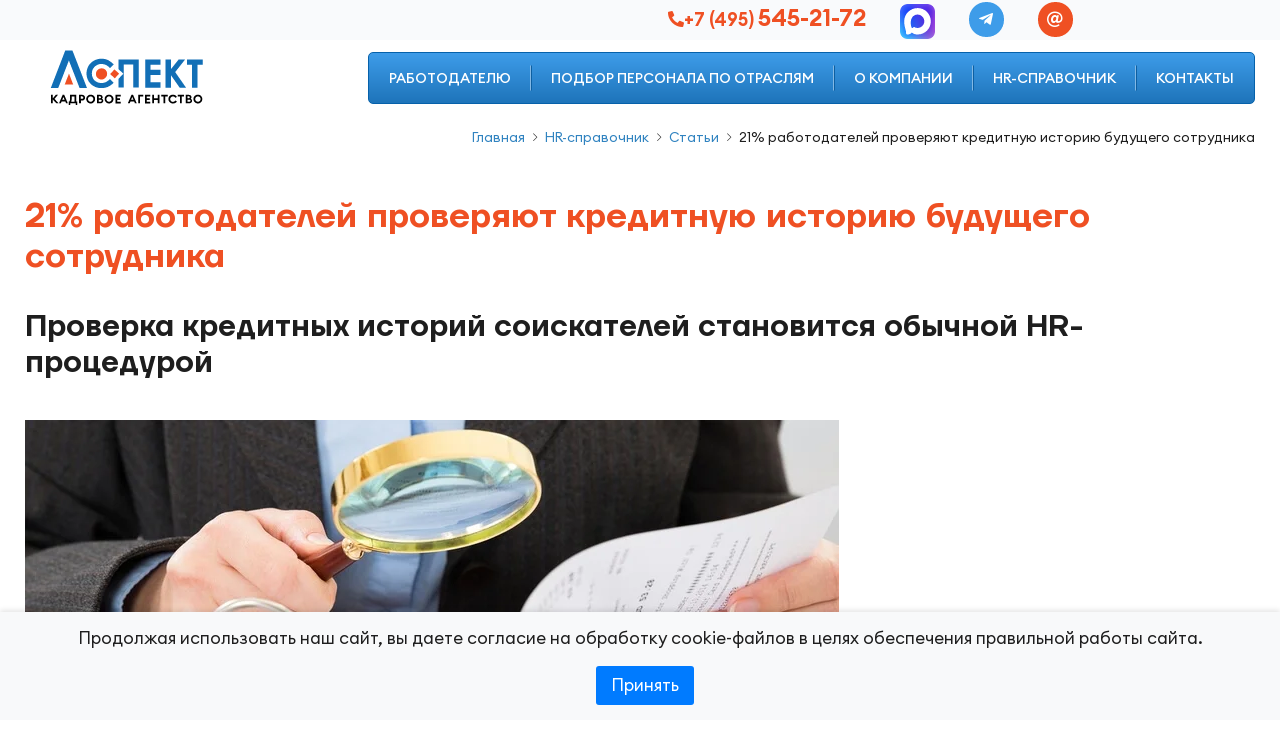

--- FILE ---
content_type: text/css
request_url: https://www.jobaspect.ru/css/style.min.css
body_size: 12175
content:
@charset "UTF-8";@font-face{font-family:'Euclid Circular B';src:url(/fonts/EuclidCircularB/EuclidCircularB-Light.eot);src:local('Euclid Circular B Light'),local('EuclidCircularB-Light'),url(/fonts/EuclidCircularB/EuclidCircularB-Light.eot?#iefix) format('embedded-opentype'),url(/fonts/EuclidCircularB/EuclidCircularB-Light.woff2) format('woff2'),url(/fonts/EuclidCircularB/EuclidCircularB-Light.woff) format('woff');font-weight:300;font-style:normal}@font-face{font-family:'Euclid Circular B';src:url(/fonts/EuclidCircularB/EuclidCircularB-Regular.eot);src:local('Euclid Circular B Regular'),local('EuclidCircularB-Regular'),url(/fonts/EuclidCircularB/EuclidCircularB-Regular.eot?#iefix) format('embedded-opentype'),url(/fonts/EuclidCircularB/EuclidCircularB-Regular.woff2) format('woff2'),url(/fonts/EuclidCircularB/EuclidCircularB-Regular.woff) format('woff');font-weight:400;font-style:normal}@font-face{font-family:'Euclid Circular B';src:url(/fonts/EuclidCircularB/EuclidCircularB-Medium.eot);src:local('Euclid Circular B Medium'),local('EuclidCircularB-Medium'),url(/fonts/EuclidCircularB/EuclidCircularB-Medium.eot?#iefix) format('embedded-opentype'),url(/fonts/EuclidCircularB/EuclidCircularB-Medium.woff2) format('woff2'),url(/fonts/EuclidCircularB/EuclidCircularB-Medium.woff) format('woff');font-weight:500;font-style:normal}@font-face{font-family:'Euclid Circular B';src:url(/fonts/EuclidCircularB/EuclidCircularB-Bold.eot);src:local('Euclid Circular B Bold'),local('EuclidCircularB-Bold'),url(/fonts/EuclidCircularB/EuclidCircularB-Bold.eot?#iefix) format('embedded-opentype'),url(/fonts/EuclidCircularB/EuclidCircularB-Bold.woff2) format('woff2'),url(/fonts/EuclidCircularB/EuclidCircularB-Bold.woff) format('woff');font-weight:700;font-style:normal}@font-face{font-family:'Euclid Circular B';src:url(/fonts/EuclidCircularB/EuclidCircularB-SemiBold.eot);src:local('Euclid Circular B SemiBold'),local('EuclidCircularB-SemiBold'),url(/fonts/EuclidCircularB/EuclidCircularB-SemiBold.eot?#iefix) format('embedded-opentype'),url(/fonts/EuclidCircularB/EuclidCircularB-SemiBold.woff2) format('woff2'),url(/fonts/EuclidCircularB/EuclidCircularB-SemiBold.woff) format('woff');font-weight:600;font-style:normal}@font-face{font-family:'TT Firs Neue';src:url(/fonts/TTFirsNeue/TTFirsNeue-Regular.eot);src:local('TT Firs Neue Regular'),local('TTFirsNeue-Regular'),url(/fonts/TTFirsNeue/TTFirsNeue-Regular.eot?#iefix) format('embedded-opentype'),url(/fonts/TTFirsNeue/TTFirsNeue-Regular.woff2) format('woff2'),url(/fonts/TTFirsNeue/TTFirsNeue-Regular.woff) format('woff'),url(/fonts/TTFirsNeue/TTFirsNeue-Regular.ttf) format('truetype');font-weight:400;font-style:normal}@font-face{font-family:'TT Firs Neue';src:url(/fonts/TTFirsNeue/TTFirsNeue-Medium.eot);src:local('TT Firs Neue Medium'),local('TTFirsNeue-Medium'),url(/fonts/TTFirsNeue/TTFirsNeue-Medium.eot?#iefix) format('embedded-opentype'),url(/fonts/TTFirsNeue/TTFirsNeue-Medium.woff2) format('woff2'),url(/fonts/TTFirsNeue/TTFirsNeue-Medium.woff) format('woff'),url(/fonts/TTFirsNeue/TTFirsNeue-Medium.ttf) format('truetype');font-weight:500;font-style:normal}@font-face{font-family:'TT Firs Neue';src:url(/fonts/TTFirsNeue/TTFirsNeue-DemiBold.eot);src:local('TT Firs Neue DemiBold'),local('TTFirsNeue-DemiBold'),url(/fonts/TTFirsNeue/TTFirsNeue-DemiBold.eot?#iefix) format('embedded-opentype'),url(/fonts/TTFirsNeue/TTFirsNeue-DemiBold.woff2) format('woff2'),url(/fonts/TTFirsNeue/TTFirsNeue-DemiBold.woff) format('woff'),url(/fonts/TTFirsNeue/TTFirsNeue-DemiBold.ttf) format('truetype');font-weight:600;font-style:normal}body,html{overflow-x:hidden}body{background-color:#fff;font-family:"Euclid Circular B",Tahoma,Verdana,sans-serif;font-size:17px;font-weight:400;line-height:1.4;color:#1e1e1e;-webkit-font-smoothing:antialiased;-moz-osx-font-smoothing:grayscale}*,:active,:focus{outline:0}.container{max-width:1260px;position:relative}a{text-decoration:none;color:#3083c0;-webkit-transition:all ease .4s;transition:all ease .4s}a:hover{text-decoration:none;color:#ef5023}a:focus{text-decoration:none}button{outline:0!important;-webkit-box-shadow:none;box-shadow:none;border:none}.btn.focus,.btn:focus,.form-control,.form-control:focus,button,button:focus{outline:0;background-color:transparent;box-shadow:none}.tablecenter{width:100%;padding:0;margin:0 auto;border-collapse:collapse;margin-bottom:30px}.tablecenter th{border:1px;border-style:solid;border-color:#89735b;text-align:center;padding:4px;background:#dbdbdb}.tablecenter td{border:1px;border-style:solid;border-color:#89735b;text-align:center;padding:4px}.tablecenter th.alignleft{text-align:left}.tablecenter td.alignleft{text-align:left}.imgtext{max-width:100%}.largertext{font-size:larger}.rightsubscribe{float:right;width:200px;margin:10px;text-align:center}.star{color:red;font-weight:700}@media (min-width:992px){.col-lg-5th{-ms-flex:0 0 20%;flex:0 0 20%;max-width:20%}.col-lg-5th.wide{-ms-flex:0 0 40%;flex:0 0 40%;max-width:40%}}h1,h2,h3,h4,h5,h6{color:#1e1e1e;font-weight:600;font-family:"TT Firs Neue"}.h1,h1{font-size:34px}.h2,h2{font-size:34px;margin-top:14px}.h3,h3{font-size:30px;margin-top:14px}.h4,h4{font-size:26px;margin-top:14px}.h5,h5{font-size:22px;margin-top:14px}.d-table{width:100%;height:100%}.d-table-cell{vertical-align:middle}p{margin-bottom:1rem}p:last-child{margin-bottom:0}img{max-width:100%;height:auto}ul{list-style:none;padding:0;margin:0}.vertical-align-center{position:relative;top:50%;-webkit-transform:translateY(-50%);-moz-transform:translateY(-50%);-ms-transform:translateY(-50%);-o-transform:translateY(-50%);transform:translateY(-50%)}.width-auto{width:auto!important}.vh-100{height:100vh!important}.align-v{display:flex;align-items:center}.align-v-h{display:flex;justify-content:center;align-items:center}.bg-light{background:#f8f9fa}.bg-blue{background:#3083c0}.text-orange{color:#ef5023!important}.text-blue{color:#3083c0}.text-white{color:#fff}.font-1x{font-size:1.25rem}.font-2x{font-size:1.65rem}.font-bold{font-weight:700}.text-white{color:#fff}.text-white a{color:#fff;text-decoration:underline}.text-black{color:#1e1e1e!important}.bg-lightgrey{background:rgba(246,246,246,.6)}.text-center{text-align:center}body>section:nth-child(4){padding-bottom:0}body>section:nth-child(5){padding:0}.results{background:rgba(246,246,246,.6);border:rgba(0,0,0,.05) 1px solid;box-shadow:0 0 15px rgb(0 0 0 / 5%);border-radius:.25rem;padding:2rem}.pt-30{padding:30px 0 0 0}.py-30{padding:30px 0}.py-50{padding:50px 0}.pt-50{padding:50px 0 0 0}.pb-50{padding:0 0 50px 0}.pl-30{padding-left:30px}.header{position:relative;display:block}.navbar-top{height:40px;background:#f9fafc}.navbar-bottom{height:76px;padding:0;position:relative}.navbar{line-height:60px;padding:.5rem 0}.navbar-brand{width:155px;height:60px;padding:0;margin:0;margin-left:25px;transition:all ease .4s}.navbar-brand .logo-default{display:inline-block}.navbar-brand .logo-white{display:none}.navbar-brand.logo-white-active .logo-default{display:none}.navbar-brand.logo-white-active .logo-white{display:inline-block}.navbar-nav{border:1px solid #0661aa;background:linear-gradient(180deg,#3e9ce9 0,#1e74ba 100%);border-radius:5px}@media (min-width:992px){.navbar-nav{-ms-flex-direction:row;flex-direction:row}}.navbar-nav .nav_item{position:relative}.navbar-nav>.nav_item::before{content:"";position:absolute;left:0;height:25px;width:1px;background:#0d5fa1;top:50%;right:0;-webkit-transform:translateY(-50%);-moz-transform:translateY(-50%);-ms-transform:translateY(-50%);-o-transform:translateY(-50%);transform:translateY(-50%)}.navbar-nav>.nav_item:first-child::before{display:none}.navbar-nav>.nav_item::after{content:"";position:absolute;right:0;height:25px;width:1px;background:#82b8e4;top:50%;right:0;-webkit-transform:translateY(-50%);-moz-transform:translateY(-50%);-ms-transform:translateY(-50%);-o-transform:translateY(-50%);transform:translateY(-50%)}.navbar-nav>.nav_item:last-child::after{display:none}.navbar-nav .nav_item a{padding:0 20px;font-size:14px;font-weight:500;text-transform:uppercase;display:block;color:#fff;line-height:50px;position:relative}.navbar-nav .nav_item a::before{content:"";position:absolute;left:0;bottom:-1px;width:100%;height:3px;background-color:#ef5023;-webkit-transform:scale3d(0,1,1);-moz-transform:scale3d(0,1,1);-ms-transform:scale3d(0,1,1);-o-transform:scale3d(0,1,1);transform:scale3d(0,1,1);-webkit-transform-origin:100% 50%;-moz-transform-origin:100% 50%;-ms-transform-origin:100% 50%;-o-transform-origin:100% 50%;transform-origin:100% 50%;-webkit-transition:transform 2s cubic-bezier(.2,1,.3,1);-moz-transition:transform 2s cubic-bezier(.2,1,.3,1);-ms-transition:transform 2s cubic-bezier(.2,1,.3,1);-o-transition:transform 2s cubic-bezier(.2,1,.3,1);transition:transform 2s cubic-bezier(.2,1,.3,1)}.navbar .nav_item a:hover::before,.navbar-nav .nav_item a.active::before{-webkit-transform:scale3d(1,1,1);-moz-transform:scale3d(1,1,1);-ms-transform:scale3d(1,1,1);-o-transform:scale3d(1,1,1);transform:scale3d(1,1,1);-webkit-transform-origin:0 50%;-moz-transform-origin:0 50%;-ms-transform-origin:0 50%;-o-transform-origin:0 50%;transform-origin:0 50%}.navbar-nav .dropdown-menu{background:#f6f6f6;width:auto;min-width:300px;padding:20px 0;border:0;border-radius:0 0 4px 4px;box-shadow:0 3px 40px 0 rgba(40,40,40,.3)}.navbar-nav .dropdown-menu .nav_item{padding:0;margin:0 20px 0 15px;border-bottom:#fff 1px solid}.navbar-nav .dropdown-menu .nav_item a{padding-left:10px;color:#1e1e1e;font-weight:400;font-size:15px;text-transform:none;line-height:40px!important;white-space:nowrap;position:relative;padding-left:15px;-webkit-transition:all ease .4s;-moz-transition:all ease .4s;-ms-transition:all ease .4s;-o-transition:all ease .4s;transition:all ease .4s}.navbar-nav .dropdown-menu .nav_item a::after{font-family:icomoon;content:"\e902";opacity:0;position:absolute;top:0;left:-5px;line-height:40px;transform:none;color:#ef5023;font-size:12px;-webkit-transition:all ease .4s;-moz-transition:all ease .4s;-ms-transition:all ease .4s;-o-transition:all ease .4s;transition:all ease .4s}.navbar-nav .dropdown-menu .nav_item a:hover{color:#ef5023}.navbar-nav .dropdown-menu .nav_item:hover a{padding-left:20px}.navbar-nav .dropdown-menu .nav_item:hover a::after{left:2px;opacity:1}.navbar-nav .dropdown-menu .dropdown-toggle:after{right:0}.navbar-nav .dropdown-menu .nav_item a::before{display:none}.navbar-nav .nav_item.with-dropdown>.dropdown-menu{display:block;position:absolute;top:-1;left:0;right:auto;z-index:1050;opacity:0;visibility:hidden;-webkit-transition:all .5s ease;-moz-transition:all .5s ease;-ms-transition:all .5s ease;-o-transition:all .5s ease;transition:all .5s ease;-webkit-transform:translateY(-2px);-moz-transform:translateY(-2px);-ms-transform:translateY(-2px);-o-transform:translateY(-2px);transform:translateY(-2px)}.navbar-nav .nav_item.with-dropdown:hover>.dropdown-menu{opacity:1;visibility:visible;-webkit-transform:translateY(0);-moz-transform:translateY(0);-ms-transform:translateY(0);-o-transform:translateY(0);transform:translateY(0)}.navbar-nav>.nav_item>.dropdown-toggle::after{display:none}.nav_item i[data-toggle=dropdown]{display:none}.bar-mobile{display:none}.bar-list a{color:#3083c0}.bar-list a:hover{color:#3083c0}.bar-list_item{color:#ef5023;font-size:1.15rem;font-weight:600;padding-left:0;list-style:none;margin:0 2%}.bar-list_item:first-child{margin-left:0}.bar-list_item:last-child{margin-right:0}.bar-list_item.phone li{list-style:none;display:inline-block;padding:0 15px;white-space:nowrap}.bar-list_item.phone li .btn-round{width:35px;height:35px;display:block;text-align:center;line-height:35px;border-radius:20px;background:#ef5023}.bar-list_item.phone li .btn-round i{color:#fff;font-size:1rem}.bg-whatsapp{background:#2cb742!important}.bg-telegram{background:#3e9ce9!important}.color-whatsapp{color:#2cb742!important}.color-telegram{color:#3e9ce9!important}.bar-list_item.phone span{font-size:1.5rem;line-height:35px}.bar-list_item.phone .icon-phone-solid{color:#ef5023;font-size:1rem}.bar-list_item.languages{font-size:.8rem;font-weight:400}.bar-list_item.languages a{margin:0 .25rem}.bar-list_item.languages .active{width:32px;height:32px;background:#ef5023;border-radius:50%;text-align:center;line-height:30px;color:#fff}.header.is-sticky{margin:0;position:fixed;top:0;right:0;left:0;width:100%;z-index:1040;border-bottom:0!important;background-color:#fff!important;box-shadow:0 3px 4px rgba(0,0,0,.07);-webkit-animation:translateHeader .8s;-moz-animation:translateHeader .8s;-ms-animation:translateHeader .8s;-o-animation:translateHeader .8s;animation:translateHeader .8s}.header.is-sticky::before{background:#ef5023}.header.is-sticky::after{content:"";position:absolute;bottom:0;width:100%;border-bottom:0}.header.is-sticky .navbar-top{margin-top:-40px}.header.is-sticky .show-full-screen{opacity:1;visibility:visible}.header.is-sticky .toggle-top{top:23px}.header.is-sticky.fixed-tp-menu{top:0}@-webkit-keyframes translateHeader{0%{opacity:0;-webkit-transform:translateY(-100%);-moz-transform:translateY(-100%);-ms-transform:translateY(-100%);-o-transform:translateY(-100%);transform:translateY(-100%)}100%{opacity:1;-webkit-transform:translateY(0);-moz-transform:translateY(0);-ms-transform:translateY(0);-o-transform:translateY(0);transform:translateY(0)}}@-moz-keyframes translateHeader{0%{opacity:0;-webkit-transform:translateY(-100%);-moz-transform:translateY(-100%);-ms-transform:translateY(-100%);-o-transform:translateY(-100%);transform:translateY(-100%)}100%{opacity:1;-webkit-transform:translateY(0);-moz-transform:translateY(0);-ms-transform:translateY(0);-o-transform:translateY(0);transform:translateY(0)}}@-ms-keyframes translateHeader{0%{opacity:0;-webkit-transform:translateY(-100%);-moz-transform:translateY(-100%);-ms-transform:translateY(-100%);-o-transform:translateY(-100%);transform:translateY(-100%)}100%{opacity:1;-webkit-transform:translateY(0);-moz-transform:translateY(0);-ms-transform:translateY(0);-o-transform:translateY(0);transform:translateY(0)}}@-o-keyframes translateHeader{0%{opacity:0;-webkit-transform:translateY(-100%);-moz-transform:translateY(-100%);-ms-transform:translateY(-100%);-o-transform:translateY(-100%);transform:translateY(-100%)}100%{opacity:1;-webkit-transform:translateY(0);-moz-transform:translateY(0);-ms-transform:translateY(0);-o-transform:translateY(0);transform:translateY(0)}}@keyframes translateHeader{0%{opacity:0;-webkit-transform:translateY(-100%);-moz-transform:translateY(-100%);-ms-transform:translateY(-100%);-o-transform:translateY(-100%);transform:translateY(-100%)}100%{opacity:1;-webkit-transform:translateY(0);-moz-transform:translateY(0);-ms-transform:translateY(0);-o-transform:translateY(0);transform:translateY(0)}}.slider{padding:0;position:relative}.slider .slide-item{height:600px;position:relative;z-index:1;width:100%}.slider .slide-item::before{content:"";position:absolute;top:0;right:0;bottom:0;left:0;width:100%;height:100%;z-index:-1;background-color:rgba(0,0,0,0)}.slider .slide_content{padding:2rem}.page-header{padding:0;position:relative}.page-header .bg-img{background-position:top right!important}.page-header .page-header-item{height:560px;position:relative;z-index:1;width:100%;display:flex!important;align-items:center!important}.page-header .page-header-item::before{content:"";position:absolute;top:0;right:0;bottom:0;left:0;width:100%;height:100%;z-index:-1;background-color:rgba(0,0,0,0)}.page-header .page-header_content{max-width:550px;padding:2rem}.page-header .page-header_title{font-family:TT Firs Neue;font-weight:600;font-size:28px;line-height:36px;color:#ef5023}.page-header .page-header_btn{margin-top:2rem}.carousel-dots .owl-dots{position:absolute;text-align:center;left:50%;-webkit-transform:translateX(-50%);transform:translateX(-50%);line-height:1}.carousel-dots .owl-dots .owl-dot{display:inline-block;width:20px;height:20px;margin:0;padding:0;cursor:pointer}.carousel-dots .owl-dots .owl-dot span{position:relative;margin:0;display:inline-block;font-size:0;line-height:0;width:20px;height:20px;padding:5px;color:transparent;border:0;outline:0;background:0 0}.carousel-dots .owl-dots .owl-dot span::before{content:"";position:absolute;top:50%;left:50%;width:6px;height:6px;border-radius:50%;background-color:#fff;transform:translate(-50%,-50%);opacity:.8;-webkit-transition:all ease .4s;-moz-transition:all ease .4s;-ms-transition:all ease .4s;-o-transition:all ease .4s;transition:all ease .4s}.carousel-dots .owl-dots .owl-dot:hover span::before{opacity:1}.carousel-dots .owl-dots .owl-dot.active span::before{background-color:#ef5023;opacity:1;width:8px;height:8px}.carousel-arrows .owl-nav .owl-prev::before{font-family:icomoon;content:" \e91a";font-size:16px}.carousel-arrows .owl-nav .owl-next::before{font-family:icomoon;content:" \e90b";font-size:16px}.carousel-arrows .owl-nav span{display:none}.carousel-arrows .owl-nav .owl-next:hover,.carousel-arrows .owl-nav .owl-prev:hover{background:#ef5023;border:1px solid #ef5023}[data-dots=false] .owl-dots,[data-nav=false] .owl-nav{display:none}.main-carousel.carousel-dots .owl-dots{bottom:15px}.main-carousel.carousel-arrows .owl-nav .owl-next,.main-carousel.carousel-arrows .owl-nav .owl-prev{position:absolute;top:50%;-webkit-transform:translateY(-50%);transform:translateY(-50%);color:#fff;opacity:1;width:50px;height:50px;border:1px solid #fff;border-radius:50%;transition:all .4s ease}.main-carousel.carousel-arrows .owl-nav .owl-prev{left:20px}.main-carousel.carousel-arrows .owl-nav .owl-next{right:20px}section{display:block;position:relative;padding:50px 0}.section-title{margin-bottom:2rem}.section-title p{font-size:18px}.white-title{color:#fff!important}.white-title h2{color:#fff!important}.white-title p{color:#fff!important}.orange-title h1,.orange-title h2{color:#ef5023!important}.features .carousel{padding-bottom:60px}.features .card{border:#3083c0 1px solid;box-shadow:0 0 15px rgba(0,0,0,.1);background-color:rgba(255,255,255,.5);transition:all .4s ease}.features .card-body{padding:1.5rem}.features .card-icon{width:60px;margin-bottom:1rem;transition:all ease .4s-in-out}.features .card-body p{font-size:16px}.features .card:hover{border:#ef5023 1px solid;-webkit-transform:translateY(-5px);-moz-transform:translateY(-5px);-ms-transform:translateY(-5px);-o-transform:translateY(-5px);transform:translateY(-5px)}.features .card:hover .card-icon{animation:slideTopDown 1s infinite alternate}.features .owl-stage{display:flex}.features .owl-item{display:flex;flex:1 0 auto}.clients .carousel{padding-bottom:60px}.clients .rows{display:flex!important;justify-content:space-between!important}.clients .rows>div{padding:1rem 2.5rem;align-self:center!important}.clients .rows>div:first-child{padding-left:.5rem}.clients .rows>div:last-child{padding-right:.5rem}.clients .owl-stage{display:flex}.clients .owl-item{display:flex;flex:1 0 auto}@media screen and (max-width:991px){.clients{padding-bottom:0}.clients .rows>div{padding:1rem;align-self:center!important}.clients .rows>div:first-child{padding-left:0}.clients .rows>div:last-child{padding-right:0}}@media screen and (max-width:767px){.clients .rows>div{padding:1rem 1.5rem;align-self:center!important}.clients .rows>div:first-child{padding-left:0}.clients .rows>div:last-child{padding-right:0}}@media screen and (max-width:575px){.clients .rows{display:flex!important;flex-wrap:wrap!important;justify-content:center!important}.clients .rows>div{width:50%;display:block;padding:1rem 1.5rem}.clients .rows>div:first-child{padding-left:1.5rem}.clients .rows>div:last-child{padding-right:1.5rem}}.carousel-navbottom.carousel-arrows .owl-nav{width:100%;position:absolute;bottom:3px;text-align:center;left:54%;-webkit-transform:translateX(-50%);transform:translateX(-50%);line-height:1}.carousel-navbottom.carousel-arrows .owl-nav .owl-next,.carousel-navbottom.carousel-arrows .owl-nav .owl-prev{color:#ef5023;opacity:1;width:40px;height:40px;border:1px solid rgba(255,255,255,.1);border-radius:50%;transition:all .5s ease}.carousel-navbottom.carousel-arrows .owl-nav .owl-prev{margin-right:240px}.carousel-navbottom.carousel-arrows .owl-nav .owl-next::before,.carousel-navbottom.carousel-arrows .owl-nav .owl-prev::before{font-size:20px}.carousel-navbottom.carousel-arrows .owl-nav .owl-next:hover,.carousel-navbottom.carousel-arrows .owl-nav .owl-prev:hover{background:#fff;color:#ef5023;border:1px solid #ef5023}.carousel-navbottom.carousel-dots .owl-dots{bottom:10px}.carousel-navbottom.carousel-dots .owl-dots .owl-dot span::before{background-color:#ddd}.carousel-navbottom.carousel-dots .owl-dots .owl-dot.active span::before{background-color:#ef5023}.flex-row .flex-div{display:flex;flex:1 0 auto;flex-direction:column}.footer{font-size:15px;margin-bottom:1rem;position:relative;z-index:3;background-color:#fff}.footer hr{border-top:1px solid #f4f4f4;height:1px;margin:0}.footer-widget{margin-bottom:20px}.footer-widget .logo{margin-bottom:3rem}.footer-widget .logo img{height:50px}.widget-title{font-size:.85rem;font-weight:600;text-transform:uppercase}.widget-title a{display:inline-block;color:#1e1e1e;-webkit-transition:all ease .4s;transition:all ease .4s}.widget-title a:hover{color:#1e1e1e;-webkit-transform:translateY(-2px);transform:translateY(-2px)}.widget-list{margin-top:10px}.widget-list li{font-size:14px;line-height:16px;margin-bottom:8px;position:relative;padding:0}.widget-list a{color:#1e1e1e}.widget-list a:hover{color:#ef5023}.footer-widget .hh{display:block}.footer-widget .hh-ico{width:40px;height:100%;float:left;overflow:hidden}.footer-widget .hh-text{margin-left:50px;line-height:1.2}.footer-widget .address span{font-family:'TT Firs Neue';font-size:1rem;font-weight:400;color:#909090}.footer-widget .address p{font-size:18px;font-weight:400;color:#1e1e1e}.footer-widget .address a{display:block;color:#1e1e1e}.footer-widget .address a:last-child{margin-bottom:0}.footer-widget .address a:hover{color:#ef5023}.footer .footer-widget-social{text-align:right}.footer .social{line-height:1}.footer .social li{display:inline-block}.footer .social li a{display:inline-block;text-align:center;width:40px;height:40px;border-radius:20px;background-color:rgba(255,255,255,.1);color:#1e74ba;-webkit-transition:all ease .4s;transition:all ease .4s;text-decoration:none}.footer .social li a:hover{-webkit-transform:translateY(-2px);transform:translateY(-2px);color:#ef5023}.footer .social li a i{font-size:18px;line-height:40px}.footer-copyright{margin-top:1rem;font-size:14px;color:#909090}.footer-copyright a{display:inline-block;-webkit-transition:all ease .4s;transition:all ease .4s}.footer-copyright a:hover{color:#ef5023}.footer .list-inline-item:not(:first-child){margin-left:.5rem}.footer .list-inline-item:not(:last-child){margin-right:0}.more-less{font-size:.75rem;color:#ef5023!important;position:relative;padding-right:15px;-webkit-transition:all ease .4s;transition:all ease .4s}.more-less::after{content:"\e91b";position:absolute;top:0;padding-left:3px;font-family:icomoon}.more-less[aria-expanded=true]::after{content:"\e91c";font-family:icomoon}.page-loader-wrapper{z-index:999;position:fixed;top:0;left:0;bottom:0;right:0;width:100vw;height:100%;background:#fff;overflow:hidden;text-align:center}.page-loader-wrapper .loader{position:relative;top:50%;-webkit-transform:translateY(-50%);transform:translateY(-50%)}.indicator{position:absolute;right:0;left:0;top:calc(50% - 21px)}.preloader{display:inline-block;position:relative;width:70px;height:70px;-webkit-animation:container-rotate 1568ms linear infinite;-moz-animation:container-rotate 1568ms linear infinite;-o-animation:container-rotate 1568ms linear infinite;animation:container-rotate 1568ms linear infinite}.spinner-layer{position:absolute;width:100%;height:100%;border-color:#ef5023;-ms-opacity:1;opacity:1;-webkit-animation:fill-unfill-rotate 5332ms cubic-bezier(.4,0,.2,1) infinite both;-moz-animation:fill-unfill-rotate 5332ms cubic-bezier(.4,0,.2,1) infinite both;-o-animation:fill-unfill-rotate 5332ms cubic-bezier(.4,0,.2,1) infinite both;animation:fill-unfill-rotate 5332ms cubic-bezier(.4,0,.2,1) infinite both}.right{float:right!important}.circle-clipper{display:inline-block;position:relative;width:50%;height:100%;overflow:hidden;border-color:inherit}.circle-clipper .circle{width:200%;height:100%;border-width:1px;border-style:solid;border-color:inherit;border-bottom-color:transparent!important;-ms-border-radius:50%;border-radius:50%;-webkit-animation:none;animation:none;position:absolute;top:0;right:0;bottom:0}.circle-clipper.left .circle{left:0;border-right-color:transparent!important;-webkit-transform:rotate(129deg);-moz-transform:rotate(129deg);-ms-transform:rotate(129deg);-o-transform:rotate(129deg);transform:rotate(129deg);-webkit-animation:left-spin 1333ms cubic-bezier(.4,0,.2,1) infinite both;-moz-animation:left-spin 1333ms cubic-bezier(.4,0,.2,1) infinite both;-o-animation:left-spin 1333ms cubic-bezier(.4,0,.2,1) infinite both;animation:left-spin 1333ms cubic-bezier(.4,0,.2,1) infinite both}.circle-clipper.right .circle{left:-100%;border-left-color:transparent!important;-webkit-transform:rotate(-129deg);-moz-transform:rotate(-129deg);-ms-transform:rotate(-129deg);-o-transform:rotate(-129deg);transform:rotate(-129deg);-webkit-animation:right-spin 1333ms cubic-bezier(.4,0,.2,1) infinite both;-moz-animation:right-spin 1333ms cubic-bezier(.4,0,.2,1) infinite both;-o-animation:right-spin 1333ms cubic-bezier(.4,0,.2,1) infinite both;animation:right-spin 1333ms cubic-bezier(.4,0,.2,1) infinite both}@-webkit-keyframes container-rotate{to{-webkit-transform:rotate(360deg);-moz-transform:rotate(360deg);-ms-transform:rotate(360deg);-o-transform:rotate(360deg);transform:rotate(360deg)}}@keyframes container-rotate{to{-moz-transform:rotate(360deg);-ms-transform:rotate(360deg);-o-transform:rotate(360deg);-webkit-transform:rotate(360deg);transform:rotate(360deg)}}@-webkit-keyframes fill-unfill-rotate{12.5%{-webkit-transform:rotate(135deg);transform:rotate(135deg)}25%{-webkit-transform:rotate(270deg);transform:rotate(270deg)}37.5%{-webkit-transform:rotate(405deg);transform:rotate(405deg)}50%{-webkit-transform:rotate(540deg);transform:rotate(540deg)}62.5%{-webkit-transform:rotate(675deg);transform:rotate(675deg)}75%{-webkit-transform:rotate(810deg);transform:rotate(810deg)}87.5%{-webkit-transform:rotate(945deg);transform:rotate(945deg)}to{-webkit-transform:rotate(1080deg);transform:rotate(1080deg)}}@keyframes fill-unfill-rotate{12.5%{transform:rotate(135deg)}25%{transform:rotate(270deg)}37.5%{transform:rotate(405deg)}50%{transform:rotate(540deg)}62.5%{transform:rotate(675deg)}75%{transform:rotate(810deg)}87.5%{transform:rotate(945deg)}to{transform:rotate(1080deg)}}@-webkit-keyframes left-spin{from{-webkit-transform:rotate(130deg);-moz-transform:rotate(130deg);-ms-transform:rotate(130deg);-o-transform:rotate(130deg);transform:rotate(130deg)}50%{-webkit-transform:rotate(-5deg);-moz-transform:rotate(-5deg);-ms-transform:rotate(-5deg);-o-transform:rotate(-5deg);transform:rotate(-5deg)}to{-webkit-transform:rotate(130deg);-moz-transform:rotate(130deg);-ms-transform:rotate(130deg);-o-transform:rotate(130deg);transform:rotate(130deg)}}@keyframes left-spin{from{-moz-transform:rotate(130deg);-ms-transform:rotate(130deg);-o-transform:rotate(130deg);-webkit-transform:rotate(130deg);transform:rotate(130deg)}50%{-moz-transform:rotate(-5deg);-ms-transform:rotate(-5deg);-o-transform:rotate(-5deg);-webkit-transform:rotate(-5deg);transform:rotate(-5deg)}to{-moz-transform:rotate(130deg);-ms-transform:rotate(130deg);-o-transform:rotate(130deg);-webkit-transform:rotate(130deg);transform:rotate(130deg)}}@-webkit-keyframes right-spin{from{-webkit-transform:rotate(-130deg);-moz-transform:rotate(-130deg);-ms-transform:rotate(-130deg);-o-transform:rotate(-130deg);transform:rotate(-130deg)}50%{-webkit-transform:rotate(5deg);-moz-transform:rotate(5deg);-ms-transform:rotate(5deg);-o-transform:rotate(5deg);transform:rotate(5deg)}to{-webkit-transform:rotate(-130deg);-moz-transform:rotate(-130deg);-ms-transform:rotate(-130deg);-o-transform:rotate(-130deg);transform:rotate(-130deg)}}@-moz-keyframes right-spin{from{-moz-transform:rotate(-130deg);-ms-transform:rotate(-130deg);-o-transform:rotate(-130deg);-webkit-transform:rotate(-130deg);transform:rotate(-130deg)}50%{-moz-transform:rotate(5deg);-ms-transform:rotate(5deg);-o-transform:rotate(5deg);-webkit-transform:rotate(5deg);transform:rotate(5deg)}to{-moz-transform:rotate(-130deg);-ms-transform:rotate(-130deg);-o-transform:rotate(-130deg);-webkit-transform:rotate(-130deg);transform:rotate(-130deg)}}@keyframes right-spin{from{-moz-transform:rotate(-130deg);-ms-transform:rotate(-130deg);-o-transform:rotate(-130deg);-webkit-transform:rotate(-130deg);transform:rotate(-130deg)}50%{-moz-transform:rotate(5deg);-ms-transform:rotate(5deg);-o-transform:rotate(5deg);-webkit-transform:rotate(5deg);transform:rotate(5deg)}to{-moz-transform:rotate(-130deg);-ms-transform:rotate(-130deg);-o-transform:rotate(-130deg);-webkit-transform:rotate(-130deg);transform:rotate(-130deg)}}.go-top{position:fixed;cursor:pointer;bottom:10px;right:-10px;background-color:#ef5023;border-radius:50px;z-index:4;text-align:center;width:50px;height:50px;line-height:50px;opacity:0;visibility:hidden;-webkit-transition:all ease .4s;transition:all ease .4s}.go-top i{position:absolute;top:50%;-webkit-transform:translateY(-50%);transform:translateY(-50%);left:0;right:0;margin:0 auto;color:#fff;-webkit-transition:all ease .4s;transition:all ease .4s;font-size:16px}.go-top i:last-child{opacity:0;visibility:hidden;top:60%}.go-top::before{content:'';position:absolute;top:0;left:0;width:100%;height:100%;z-index:-1;background-color:#ef5023;border-radius:50px;opacity:0;visibility:hidden;-webkit-transition:all ease .4s;transition:all ease .4s}.go-top:hover{color:#fff;background-color:#ef5023;border-radius:50px}.go-top:hover::before{opacity:1;visibility:visible}.go-top:hover i:first-child{opacity:0;top:0;visibility:hidden}.go-top:hover i:last-child{opacity:1;visibility:visible;top:50%}.go-top:focus{color:#fff}.go-top:focus::before{opacity:1;visibility:visible}.go-top:focus i:first-child{opacity:0;top:0;visibility:hidden}.go-top:focus i:last-child{opacity:1;visibility:visible;top:50%}.go-top.active{-webkit-transform:translateY(0);transform:translateY(0);opacity:1;visibility:visible;right:10px;bottom:10px}@-webkit-keyframes slideTopDown{0%{-webkit-transform:translateY(0);-moz-transform:translateY(0);-ms-transform:translateY(0);-o-transform:translateY(0);transform:translateY(0)}100%{-webkit-transform:translateY(-6px);-moz-transform:translateY(-6px);-ms-transform:translateY(-6px);-o-transform:translateY(-6px);transform:translateY(-6px)}}@-moz-keyframes slideTopDown{0%{-webkit-transform:translateY(0);-moz-transform:translateY(0);-ms-transform:translateY(0);-o-transform:translateY(0);transform:translateY(0)}100%{-webkit-transform:translateY(-6px);-moz-transform:translateY(-6px);-ms-transform:translateY(-6px);-o-transform:translateY(-6px);transform:translateY(-6px)}}@-ms-keyframes slideTopDown{0%{-webkit-transform:translateY(0);-moz-transform:translateY(0);-ms-transform:translateY(0);-o-transform:translateY(0);transform:translateY(0)}100%{-webkit-transform:translateY(-6px);-moz-transform:translateY(-6px);-ms-transform:translateY(-6px);-o-transform:translateY(-6px);transform:translateY(-6px)}}@-o-keyframes slideTopDown{0%{-webkit-transform:translateY(0);-moz-transform:translateY(0);-ms-transform:translateY(0);-o-transform:translateY(0);transform:translateY(0)}100%{-webkit-transform:translateY(-6px);-moz-transform:translateY(-6px);-ms-transform:translateY(-6px);-o-transform:translateY(-6px);transform:translateY(-6px)}}@keyframes slideTopDown{0%{-webkit-transform:translateY(0);-moz-transform:translateY(0);-ms-transform:translateY(0);-o-transform:translateY(0);transform:translateY(0)}100%{-webkit-transform:translateY(-6px);-moz-transform:translateY(-6px);-ms-transform:translateY(-6px);-o-transform:translateY(-6px);transform:translateY(-6px)}}label{line-height:1;margin-bottom:10px;color:#1e1e1e}.form-group{position:relative;margin-bottom:15px}.form-control{height:50px;line-height:50px;border-width:1px;border-color:rgba(0,0,0,.1);border-style:solid;background-color:#f4f4f4;border-radius:5px;padding:0 0 0 20px}.form-control:focus{background-color:#f4f4f4;border-color:#ef5023}textarea.form-control{height:122px;padding-top:10px;line-height:25px;border-radius:5px}.form-control::-webkit-input-placeholder{color:#9b9b9b}.form-control:-moz-placeholder{color:#9b9b9b}.form-control::-moz-placeholder{color:#9b9b9b}.form-control:-ms-input-placeholder{color:#9b9b9b}.form__title{font-size:18px;line-height:1;margin-bottom:20px}.form-group-select:after{content:"";font-family:FontAwesome;position:absolute;top:50%;right:20px;transform:translateY(-50%)}.form-group-select select{-webkit-appearance:none;-moz-appearance:none;-ms-appearance:none;-o-appearance:none;appearance:none;color:#9b9b9b;cursor:pointer}button{border:none}.btn.focus,.btn:focus,.form-control,.form-control:focus,button,button:focus{outline:0;background-color:transparent;-webkit-box-shadow:none;-moz-box-shadow:none;-ms-box-shadow:none;-o-box-shadow:none;box-shadow:none}textarea{resize:none}select{background-color:transparent}input:-webkit-autofill,input:-webkit-autofill:active,input:-webkit-autofill:focus,input:-webkit-autofill:hover{transition:background-color ease-in-out 0s}.contact-form{color:#fff;min-height:399px}.contact-review{color:#fff;min-height:320px}.contact-form .form-group i,.contact-review .form-group i{position:absolute;right:20px;top:15px;color:#ef5023}.contact-form .form-control,.contact-review .form-control{background-color:rgba(255,255,255,.95)!important}.form-group .radio-group{font-size:15px;line-height:21px}.form-group .radio-group label{color:#fff;margin-right:8px}#vacancyname{text-align:center;color:#fff}.requiredfields{line-height:1.3;font-size:14px}.addresumebutton{padding:4px 8px;font-size:14px;cursor:pointer;border:1px solid #eee;border-radius:8px}.form-orange{background-color:rgba(239,80,35,.9)}.smart-captcha{margin-top:10px}.custom-checkbox .custom-control-label{line-height:1.3;font-size:14px}.custom-checkbox .custom-control-label::before{background-color:#fff;border:1px solid #1e74ba}.custom-checkbox .custom-control-input:checked~.custom-control-label::after,.custom-checkbox .custom-control-input:checked~.custom-control-label::before{width:20px;height:20px;background-color:#ef5023;border-radius:0}.custom-checkbox .custom-control-input:active~.custom-control-label::before{color:#fff;background-color:#ef5023}.custom-checkbox .custom-control-input:focus~.custom-control-label::before{box-shadow:0 0 0 1px #fff,0 0 0 .2rem rgba(237,28,36,.25)}.custom-control-input:not(:disabled):active~.custom-control-label::before{color:#fff;border-color:#adb5bd!important}.custom-control-input:focus:not(:checked)~.custom-control-label::before{border-color:#1e74ba!important}.custom-checkbox .custom-control-input:checked~.custom-control-label::after{border:1px solid #fff}.input-place::-webkit-input-placeholder{opacity:1;transition:opacity .3s ease}.input-place::-moz-placeholder{opacity:1;transition:opacity .3s ease}.input-place::-moz-placeholder{opacity:1;transition:opacity .3s ease}.input-place::-ms-input-placeholder{opacity:1;transition:opacity .3s ease}.input-place:focus::-webkit-input-placeholder{opacity:0;transition:opacity .3s ease}.input-place:focus::-moz-placeholder{opacity:0;transition:opacity .3s ease}.input-place:focus::-moz-placeholder{opacity:0;transition:opacity .3s ease}.input-place:focus::-ms-input-placeholder{opacity:0;transition:opacity .3s ease}.btn{z-index:1;border:0!important;font-size:16px;font-family:'TT Firs Neue';font-weight:400;text-transform:uppercase;color:#fff;padding:14px 22px 14px 26px;line-height:1;-webkit-transition:all ease .4s;transition:all ease .4s;text-align:center;border-radius:30px;position:relative;overflow:hidden}.btn.focus,.btn:focus{outline:0;box-shadow:none}.btn-primary{color:#fff;background:#3e9ce9;background:linear-gradient(180deg,rgba(62,156,233,1) 0,rgba(30,116,186,1) 100%);box-shadow:0 0 15px rgba(0,0,0,.3);border-radius:30px;-webkit-transition:all ease .4s;transition:all ease .4s}.btn-primary:hover{background:#3e9ce9;background:linear-gradient(180deg,rgba(62,156,233,1) 0,rgba(62,156,233,1) 100%);-webkit-transform:translateY(-2px);transform:translateY(-2px)}.btn-primary.focus,.btn-primary:focus{background-color:#1e74ba}.btn-primary:not(:disabled):not(.disabled).active,.btn-primary:not(:disabled):not(.disabled):active,.show>.btn-primary.dropdown-toggle{color:#fff;background-color:#1e74ba;border:0!important;border-image-source:linear-gradient(180deg,#78c2ff 0,#0661aa 100%)}.btn-primary:not(:disabled):not(.disabled).active:focus,.btn-primary:not(:disabled):not(.disabled):active:focus,.show>.btn-primary.dropdown-toggle:focus{box-shadow:0 0 15px rgba(0,0,0,.3)}.btn-primary.disabled,.btn-primary:disabled{color:#fff;background-color:#ccc}.btn-secondary{color:#fff;background:#fb5627;background:linear-gradient(180deg,rgba(251,86,39,1) 0,rgba(220,53,5,1) 100%);box-shadow:0 0 15px rgba(0,0,0,.3);border-radius:30px;-webkit-transition:all ease .4s;transition:all ease .4s}.btn-secondary:hover{background:#fb5627;background:linear-gradient(180deg,rgba(251,86,39,1) 0,rgba(251,86,39,1) 100%);-webkit-transform:translateY(-2px);transform:translateY(-2px)}.btn-secondary.focus,.btn-secondary:focus{background-color:#1e74ba}.btn-secondary:not(:disabled):not(.disabled).active,.btn-secondary:not(:disabled):not(.disabled):active,.show>.btn-secondary.dropdown-toggle{color:#fff;background-color:#dc3505;border:0!important}.btn-secondary:not(:disabled):not(.disabled).active:focus,.btn-secondary:not(:disabled):not(.disabled):active:focus,.show>.btn-secondary.dropdown-toggle:focus{box-shadow:0 0 15px rgba(0,0,0,.3)}.btn-secondary.disabled,.btn-secondary:disabled{color:#fff;background-color:#ccc}.btn-default{color:#1e1e1e;background-color:#fff;-webkit-transition:all ease .4s;transition:all ease .4s}.btn-default:hover{background-color:#ef5023;color:#fff;-webkit-transform:translateY(-2px);transform:translateY(-2px)}.btn-default.focus,.btn-default:focus{background-color:#fff}.btn-default .ico-left::after,.btn-default .ico-right::after{color:#ef5023}.btn-default:hover .ico-left::after,.btn-default:hover .ico-right::after{color:#fff}.btn .ico-right{position:relative;padding-right:25px}.btn .ico-right::after{font-family:icomoon;font-size:14px;position:absolute;top:50%;right:0;-webkit-transform:translateY(-50%);-moz-transform:translateY(-50%);-ms-transform:translateY(-50%);-o-transform:translateY(-50%);transform:translateY(-50%)}.ico-right.arrow::after{content:"\e902";font-size:14px}.btn .ico-left{position:relative;padding-left:25px}.btn .ico-left::after{font-family:icomoon;font-size:14px;position:absolute;top:50%;left:0;-webkit-transform:translateY(-50%);-moz-transform:translateY(-50%);-ms-transform:translateY(-50%);-o-transform:translateY(-50%);transform:translateY(-50%)}.ico-left.arrow::after{content:"\e901";font-size:14px}.ico-left.phone::after{content:"\e905";font-size:14px}.btn.btn-sm{font-size:13px;padding:12px 15px 13px 20px}.btn-sm .ico-right{padding-right:20px}.btn-sm .ico-left{padding-left:20px}.btn-outline{background-color:#fff!important;color:#ef5023;border:1px solid #ef5023}.btn-outline:hover{background-color:#d90321!important;color:#fff}.btn-outline.focus,.btn-outline:focus{background-color:#ef5023}.bg-blue,.modal.modal-blue .modal-body,.modal.modal-blue .modal-header{background-color:#3884c2}.bg-orange,.modal.modal-orange .modal-body,.modal.modal-orange .modal-header{background-color:#f05f33}@media (min-width:992px){.modal-lg,.modal-xl{max-width:700px}}.modal-header{position:relative;display:block;border-bottom:none}.modal-body{padding-top:0}.close{position:absolute;right:20px;top:20px;cursor:pointer;color:#fff;text-shadow:none;opacity:.85;transition:all ease .4s}.close:hover{color:#fff;opacity:1;transform:scale(1.2)}.close:not(:disabled):not(.disabled):focus,.close:not(:disabled):not(.disabled):hover{opacity:1}.modal-header .modal-title{text-align:center;font-size:30px;font-weight:400;color:#fff;margin-top:0}.bullet,.list-orange{padding:0 0 20px 0;margin:15px 0 0 5px}.bullet>li,.list-orange>li{position:relative;padding-left:30px;margin-bottom:.2rem}.bullet>li::before,.list-orange>li::before{content:"\e922";font-family:icomoon;position:absolute;top:0;left:0;color:#ef5023}.list-blue{padding:0;margin:15px 0 0 5px}.list-blue>li{position:relative;padding-left:30px;margin-bottom:.2rem}.list-blue>li::before{content:"\e922";font-family:icomoon;position:absolute;top:0;left:0;color:#3191db}.bullet ul{padding:0;margin:0}.bullet ul>li{position:relative;padding-left:25px;margin-bottom:.15rem}.bullet ul>li::before{content:"•";position:absolute;top:0;left:0;color:#1e1e1e}#cookie-warning-block{position:fixed;left:0;bottom:0;background-color:rgba(0,0,0,.85);width:100%;color:#fff;font-size:1rem;z-index:999999}#cookie-warning-block a{color:#ef5023}#cookie-warning-block a:hover{text-decoration:underline}@media (min-width:576px){.img404 img{width:390px!important}}@media (max-width:575.98px){.img404 img{width:286px!important}}.bar,.bar:after,.bar:before{width:30px;height:2px}.bar{position:relative;transform:translateY(9px);background:rgba(0,0,0,1);transition:all 0s .3s}.bar.animate{background:rgba(255,255,255,0)}.bar:before{content:"";position:absolute;left:0;bottom:9px;background:rgba(0,0,0,1);transition:bottom .3s .3s cubic-bezier(.23,1,.32,1),transform .3s cubic-bezier(.23,1,.32,1)}.bar:after{content:"";position:absolute;left:0;top:9px;background:rgba(0,0,0,1);transition:top .3s .3s cubic-bezier(.23,1,.32,1),transform .3s cubic-bezier(.23,1,.32,1)}.bar.animate:after{top:0;transform:rotate(45deg);transition:top .3s cubic-bezier(.23,1,.32,1),transform .3s .3s cubic-bezier(.23,1,.32,1)}.bar.animate:before{bottom:0;transform:rotate(-45deg);transition:bottom .3s cubic-bezier(.23,1,.32,1),transform .3s .3s cubic-bezier(.23,1,.32,1)}.show{left:0;opacity:1}.hide{opacity:0;left:100%}.mobile-menu{z-index:1041;background:rgba(255,255,255,1);position:fixed;top:0;bottom:0;right:0;width:100vw;min-height:100vh;display:block;overflow-y:scroll;overflow-x:hidden;transition:.2s ease}.mobile-menu_container{padding:80px 20px 120px;cursor:auto;background-color:#fff;position:relative;top:0;right:0;left:0}.mobile-menu_top{position:absolute;top:25px;right:25px;left:25px;display:-webkit-box;display:-ms-flexbox;display:flex;-webkit-box-align:center;-ms-flex-align:center;align-items:center;-webkit-box-pack:justify;-ms-flex-pack:justify;justify-content:space-between}.mobile-menu_top .navbar-toggler{top:0;right:0}.mobile-menu_bottom{padding:40px 0 40px 10px}.mobile-menu_bottom .contacts li{position:relative;padding-left:28px;margin-bottom:.15rem;font-size:1.25rem}.mobile-menu_bottom .contacts li::before{font-family:icomoon;position:absolute;top:3px;left:0;color:#1e1e1e;font-size:1rem}.mobile-menu_bottom .contacts li.item-phone::before{content:"\e91f"}.mobile-menu_bottom .contacts li.item-mail::before{content:"\e91e"}.mobile-menu_bottom .contacts li .btn-round{margin-left:5px;width:30px;height:30px;display:inline-block;text-align:center;line-height:30px;border-radius:15px;background:#ef5023}.mobile-menu_bottom .contacts li .btn-round i{text-align:center;color:#fff;font-size:1rem}.mobile-menu_bottom .contacts a{color:#1e1e1e}.metismenu .arrow{float:right;line-height:1.42857}[dir=rtl] .metismenu .arrow{float:left}.metismenu .fa.arrow:before{font-family:icomoon!important;content:"\e917"}.metismenu .mm-collapse:not(.mm-show){display:none}.metismenu .mm-collapsing{position:relative;height:0;overflow:hidden;-webkit-transition-timing-function:ease;transition-timing-function:ease;-webkit-transition-duration:.35s;transition-duration:.35s;-webkit-transition-property:height,visibility;transition-property:height,visibility}.metismenu .has-arrow{position:relative;float:right;width:40px;height:50px;margin-top:-50px;z-index:200}.metismenu .has-arrow::after{position:absolute;content:'';width:.5em;height:.5em;border-width:1px 0 0 1px;border-style:solid;border-color:currentColor;border-color:initial;right:1em;-webkit-transform:rotate(-135deg) translate(0,-50%);transform:rotate(-135deg) translate(0,-50%);-webkit-transform-origin:top;transform-origin:top;top:50%;-webkit-transition:all ease .4s-out;transition:all ease .4s-out}[dir=rtl] .metismenu .has-arrow::after{right:auto;left:1em;-webkit-transform:rotate(45deg) translate(0,-50%);transform:rotate(45deg) translate(0,-50%)}.metismenu .has-arrow[aria-expanded=true]::after,.metismenu .mm-active>.has-arrow::after{-webkit-transform:rotate(45eg) translate(0,-50%);transform:rotate(45deg) translate(0,-50%)}.metismenu>li{display:block;padding:0;margin:0;border:0;border-top:1px solid #fcfcfc;border-bottom:1px solid #e5e5e5;position:relative;text-decoration:none}.metismenu>li>a{display:block;height:50px;line-height:48px;padding:0 16px 0 7px;color:#1e1e1e;text-shadow:none!important;font-size:17px;text-decoration:none}.metismenu>li.mm-active>a{color:#ef5023}.metismenu>li>ul{list-style:none;margin:0;padding:0;position:relative;background-color:#fafafa}.metismenu>li>ul>li{margin-left:0;position:relative}.metismenu>li>ul>li>a{display:block;position:relative;color:#616161;padding:7px 0 9px 25px;margin:0;border-top:1px dotted #e4e4e4;font-size:14px;text-decoration:none}ul.two-col{list-style-type:none;columns:2;-webkit-columns:2;-moz-columns:2}ul.two-col li{font-size:1.25rem;font-weight:500;margin-bottom:.5rem}.jarallax{background-position:top center;background-repeat:no-repeat;background-size:cover;position:relative;overflow:hidden;z-index:1}.jarallax::before{content:"";position:absolute;top:0;left:0;width:100%;height:100%;opacity:.99}.jarallax__white::before{background-color:rgba(255,255,255,.75)}.jarallax__blue::before{background-color:rgba(24,103,167,.9)}.jarallax__orange::before{background-color:rgba(239,80,35,.9)}.section-schema .section-content{margin-top:-2rem;padding-bottom:3rem}.section-schema .card{border:#3083c0 1px solid;box-shadow:0 0 15px rgba(0,0,0,.1);margin-top:2rem;background-color:rgba(255,255,255,.5);transition:all .4s ease}.section-schema .card-body{padding:1.5rem 1.5rem 2rem 1.5rem}.section-schema .card-number{margin-bottom:1rem;width:55px;height:55px;border-radius:50%;font-family:'TT Firs Neue';font-weight:600;font-size:36px;line-height:55px;text-align:center;color:#fff;background-color:#ef5023;overflow:hidden;transition:all ease .4s-in-out}.section-schema .card:hover{border:#ef5023 1px solid;-webkit-transform:translateY(-5px);-moz-transform:translateY(-5px);-ms-transform:translateY(-5px);-o-transform:translateY(-5px);transform:translateY(-5px)}.section-schema .card:hover .card-number{animation:slideTopDown 1s infinite alternate}.section-hot .line_before{position:absolute;left:0;bottom:0;height:.3rem;background:linear-gradient(90deg,#16ff00,#4dffc9 99.91%);transition:all .2s ease}.section-hot .section-hot_nav{display:flex;position:relative}.section-hot .section-hot_nav>.dt1{background:#fff;box-shadow:0 .4rem 3.6rem rgba(0,0,0,.08);margin-right:2rem;flex:none;width:22.5rem}.section-hot .section-hot_nav>.dt2{flex:1}.section-hot .nav_child2{padding:.5rem 2rem 2rem 2rem;display:flex;flex-direction:column}.section-hot .nav_child2 .nav-link{padding:1.5rem 0;color:#1e1e1e;position:relative;border-bottom:1px solid rgba(0,0,0,.2)}.section-hot .nav_child2 .nav-link .vacancie-name{font-weight:500;font-family:"TT Firs Neue";font-size:18px;display:block}.section-hot .nav_child2 .nav-link .vacancie-location{font-weight:400;font-size:16px;display:block}.section-hot .nav_child2 .nav-link .vacancie-salary{font-weight:500;color:#ef5023;font-size:18px;display:block}.section-hot .nav_child2 .nav-link .line_loader{display:none}.section-hot .nav_child2 .nav-link.active .line_loader{display:block}.section-hot .nav_child2 .nav-link::before{content:"";width:2rem;height:1.15rem;position:absolute;right:0;bottom:16%;transform:translate(-80%,-16%);background:url(/img/arrow.svg) no-repeat 100% 0;background-size:contain;opacity:0;transition:all ease .4s}.section-hot .nav_child2 .nav-link.active,.section-hot .nav_child2 .nav-link:hover{font-weight:500}.section-hot .nav_child2 .nav-link.active::before,.section-hot .nav_child2 .nav-link:hover::before{opacity:1;transform:translateY(-16%)}.section-hot .nav_child2 .nav-link:last-child{border-bottom:none}.section-hot .tab-content-ch2{position:relative;min-height:44rem}.section-hot .tab-content-ch2 .tab-pane{height:100%}.section-hot .tab-content-ch2 .div_flex_cont{display:flex;flex-direction:column;min-height:39rem}.section-hot .tab-content-ch2 .div_tit{font-weight:500;font-family:"TT Firs Neue";font-size:26px;margin-bottom:0}.section-hot .tab-content-ch2 .div_text{margin-bottom:2rem}.section-hot .tab-content-ch2 .div_btn{margin-top:auto}.section-hot .section-hot_fon{position:absolute;right:-2.2rem;top:4.2rem;transform:translateX(100%);width:67.8rem;height:42.7rem}.section-hot .tab-content-ch2 .div_text,.section-hot .tab-content-ch2 .div_tit{transform:translateY(-1rem);opacity:0;transition:all .2s ease-in-out}.section-hot .tab-content-ch2>.show .div_text,.section-hot .tab-content-ch2>.show .div_tit{transform:translateY(0);opacity:1}.section-hot .section-hot_fon{position:absolute;right:0;top:4.2rem;transform:translateX(100%);width:67.8rem;height:42.7rem}@media (max-width:991px){.section-hot .nav_child2{padding:10px 20px}.section-hot .section-hot_nav>.dt1{margin-right:30px;width:300px}}@media (max-width:767px){.section-hot{margin-bottom:0}.section-hot .tab-content-ch1{padding:50px 0}.section-hot .section-hot_nav{display:block}.section-hot .section-hot_nav>.dt1{margin-bottom:1rem;width:100%}.section-hot .section-hot_nav>.dt2{display:none}.section-hot .nav_child2{font-size:14px;line-height:22px}.section-hot .nav_child2 .nav-link{padding-right:24px}.section-hot .nav_child2 .nav-link:last-child{border-bottom:none}.section-hot .nav_child2 .nav-link:before{content:"";width:2rem;height:1.15rem;position:absolute;top:50%;right:0;transform:translateY(-50%);background:url(/img/arrow.svg) no-repeat 100% 0;background-size:contain;opacity:1}.section-hot .nav_child2 .nav-link.active_mob{font-weight:500;border-bottom:none}.section-hot .nav_child2 .nav-link.active_mob:before{background-size:100% 2px,0 100%}.section-hot .nav_child2 .nav-link.active_mob+.tab-pane{display:block!important;opacity:1}.section-hot .nav_child2 .nav-link+.tab-pane{display:none!important;opacity:1}.section-hot .nav_child2 .nav-link .line_loader{display:none!important}.section-hot .div_flex_cont{font-size:14px;line-height:22px;padding-top:0}}.section-specializations{background-position:top center;background-repeat:no-repeat;background-size:cover;position:relative;overflow:hidden;z-index:1}.section-specializations::before{content:"";position:absolute;top:0;left:0;width:100%;height:100%}.section-specializations .card{transition:all .4s ease;text-align:center;background-color:transparent;border:0;border-radius:0}.section-specializations .card-body{padding:1.5rem 0;color:#fff}.section-specializations .card-icon{width:70px;margin:0 auto 1rem auto;transition:all ease .4s-in-out;border-radius:50%;box-shadow:0 0 15px rgba(0,0,0,.1)}.section-specializations .card-body a{font-size:16px;color:#fff;letter-spacing:-.5px}.section-specializations .card:hover{-webkit-transform:translateY(-5px);-moz-transform:translateY(-5px);-ms-transform:translateY(-5px);-o-transform:translateY(-5px);transform:translateY(-5px)}.section-specializations .card:hover .card-icon{animation:slideTopDown 1s infinite alternate}.section-specializations1 .card{transition:all .4s ease;text-align:center;background-color:transparent;border:0;border-radius:0}.section-specializations1 .card-body{padding:1.5rem 0}.section-specializations1 .card-icon{width:70px;margin:0 auto 1rem auto;transition:all ease .4s-in-out;border-radius:50%;box-shadow:0 0 15px rgba(0,0,0,.1)}.section-specializations1 .card-body a{font-size:16px;letter-spacing:-.5px}.section-specializations1 .card:hover{-webkit-transform:translateY(-5px);-moz-transform:translateY(-5px);-ms-transform:translateY(-5px);-o-transform:translateY(-5px);transform:translateY(-5px)}.section-specializations1 .card:hover .card-icon{animation:slideTopDown 1s infinite alternate}.section-feedback{background-position:top center;background-repeat:no-repeat;background-size:cover;position:relative;overflow:hidden;z-index:1}.section-database{background-position:top center;background-repeat:no-repeat;background-size:cover;position:relative;overflow:hidden;z-index:1}.section-database::before{content:"";position:absolute;top:0;left:0;width:100%;height:100%;background-color:rgba(239,80,35,.9);opacity:.99}.section-database .section-title{max-width:80%}.section-database .section-content{margin-top:-2rem}.section-database .card{border:0;box-shadow:0 0 15px rgba(0,0,0,.1);margin-top:2rem;background-color:rgba(255,255,255,.99);transition:all .4s ease}.section-database .card-body{padding:1.5rem 1.5rem 2rem 1.5rem}.section-database .card-number{margin-bottom:1rem;width:55px;height:55px;border-radius:50%;font-family:'TT Firs Neue';font-weight:600;font-size:36px;line-height:55px;text-align:center;color:#fff;background-color:#ef5023;overflow:hidden;transition:all ease .4s-in-out}.section-database .card:hover{-webkit-transform:translateY(-5px);-moz-transform:translateY(-5px);-ms-transform:translateY(-5px);-o-transform:translateY(-5px);transform:translateY(-5px)}.section-database .card:hover .card-number{animation:slideTopDown 1s infinite alternate}.section-advantage .section-content{margin-top:-2rem}.section-advantage{background-position:top center;background-repeat:no-repeat;background-size:cover;position:relative;overflow:hidden;z-index:1}.section-advantage::before{content:"";position:absolute;top:0;left:0;width:100%;height:100%;background-color:rgba(255,255,255,.75);opacity:.99}.section-advantage .card{border:0;box-shadow:0 0 15px rgba(0,0,0,.1);margin-top:2rem;background-color:rgba(255,255,255,.5);transition:all .4s ease}.section-advantage .card-body{padding:1.5rem 1.5rem 2rem 1.5rem}.section-advantage .card-icon{width:60px;display:block;overflow:hidden}.section-advantage .card-icon img{width:60px!important}.section-advantage .card-text{width:calc(100% - 60px);padding-left:15px}.section-advantage .card:hover{-webkit-transform:translateY(-5px);-moz-transform:translateY(-5px);-ms-transform:translateY(-5px);-o-transform:translateY(-5px);transform:translateY(-5px)}.section-services .section-content{margin-top:-2rem}.section-services .card{border:#1e74ba 1px solid;box-shadow:0 0 15px rgba(0,0,0,.1);margin-top:2rem;background-color:rgba(255,255,255,.5);transition:all .4s ease}.section-services .card-body{padding:1.5rem 1.5rem 2rem 1.5rem}.section-services .card-icon{width:60px;display:block;overflow:hidden}.section-services .card-icon img{width:60px!important}.section-services .card-text{width:calc(100% - 60px);padding-left:15px}.section-services .card-text h5{margin-top:0}.section-services .card:hover{border:#ef5023 1px solid;-webkit-transform:translateY(-5px);-moz-transform:translateY(-5px);-ms-transform:translateY(-5px);-o-transform:translateY(-5px);transform:translateY(-5px)}.section-cost .section-content{margin-top:-2rem}.section-cost .card{border:#eee 1px solid;box-shadow:0 0 15px rgba(0,0,0,.1);margin-top:2rem;background-color:#f6f6f6;transition:all .4s ease}.section-cost .card-body{padding:2.5rem 2rem;font-family:TT Firs Neue;text-align:center}.section-cost .card-body h4{font-weight:400;font-size:22px;line-height:1.3;color:#1e1e1e}.section-cost .card-body strong{font-weight:600;font-size:30px;line-height:1.3;color:#1e1e1e;display:block}.section-cost .card-body .btn{margin-top:2rem}.section-cost .card:hover{border:#f6f6f6 1px solid;background-color:#fff;-webkit-transform:translateY(-5px);-moz-transform:translateY(-5px);-ms-transform:translateY(-5px);-o-transform:translateY(-5px);transform:translateY(-5px)}.section-resources{background-position:top center;background-repeat:no-repeat;background-size:cover;position:relative;overflow:hidden;z-index:1}.section-resources::before{content:"";position:absolute;top:0;left:0;width:100%;height:100%;background-color:rgba(239,80,35,.9);opacity:.99}.section-resources .card{transition:all .4s ease;text-align:center;background-color:transparent;border:0;border-radius:0}.section-resources .card-body{padding:1.5rem 0}.section-resources .card-icon{width:70px;margin:0 auto 1rem auto;box-shadow:0 0 15px rgba(0,0,0,.1);border-radius:50%;transition:all ease .4s-in-out}.section-resources .card-body p{font-size:16px;color:#fff;letter-spacing:-.5px}.section-resources .card:hover{-webkit-transform:translateY(-5px);-moz-transform:translateY(-5px);-ms-transform:translateY(-5px);-o-transform:translateY(-5px);transform:translateY(-5px)}.section-resources .card:hover .card-icon{animation:slideTopDown 1s infinite alternate}.section-order{background-position:top center;background-repeat:no-repeat;background-size:cover;position:relative;overflow:hidden;z-index:1}.section-order::before{content:"";position:absolute;top:0;left:0;width:100%;height:100%;background-color:rgba(239,80,35,.9);opacity:.99}.section-order .card{border:0;background-color:transparent;transition:all .4s ease}.section-order .card-body{padding:1.5rem}.section-order .card-icon{width:70px;display:block;overflow:hidden;box-shadow:0 0 15px rgba(0,0,0,.1);border-radius:50%}.section-order .card-icon img{width:70px!important}.section-order .card-text{color:#fff;width:calc(100% - 70px);padding-left:15px}.section-order .card:hover{-webkit-transform:translateY(-5px);-moz-transform:translateY(-5px);-ms-transform:translateY(-5px);-o-transform:translateY(-5px);transform:translateY(-5px)}.section-confidence{background-position:top center;background-repeat:no-repeat;background-size:cover;position:relative;overflow:hidden;z-index:1}.section-confidence::before{content:"";position:absolute;top:0;left:0;width:100%;height:100%;background-color:rgba(255,255,255,.75);opacity:.99}.img-icon{max-width:100px;margin-bottom:1rem}.reviews{padding:0}.reviews .carousel{padding:0 0 60px 0;margin-bottom:60px}@media only screen and (min-width :481px){.reviews .carousel{padding:0 0 60px 0;margin:0}}.reviews .owl-stage{display:flex}.reviews .owl-item{display:flex;flex:1 0 auto}.reviews_wrap .div_el1{background:#fff;padding:2.5rem 2rem;margin:0 0 1.5rem;position:relative;box-shadow:0 0 15px rgba(0,0,0,.05);border-radius:.25rem}.reviews_wrap .div_el1:before{content:"";position:absolute;left:3rem;bottom:-.5rem;width:1rem;height:1rem;background:#fff;transform:rotate(45deg)}.reviews_wrap .div_el1>div{overflow:hidden}.reviews_wrap .div_el1 .div_znak{margin-bottom:2rem;display:flex;align-items:center;justify-content:space-between}.reviews_wrap .div_el1 .div_text{height:400px;overflow-y:auto}.reviews_wrap .div_el1 .div_file{padding-top:1.5rem;width:55px!important}.reviews_wrap .div_el2{display:flex;padding-left:1rem}.reviews_wrap .div_el2 .dt1{flex:none;width:5rem;height:5rem;margin-right:1rem;overflow:hidden;border:#f6f6f6 1px solid;border-radius:100%;display:flex;align-items:center;justify-content:center;background:#fff}.reviews_wrap .div_el2 .dt2{align-self:center}.reviews_wrap .div_el2 .div_tit{margin-bottom:.25rem;font-weight:500;color:#1e1e1e}.reviews_wrap .div_el2 .div_text{font-size:.85rem;line-height:1.3;opacity:.8;padding-bottom:70px}.reviews_wrap.reviews_wrap-inverse{margin-bottom:3rem}.reviews_wrap.reviews_wrap-inverse .div_el1{background:#fafafa}.reviews_wrap.reviews_wrap-inverse .div_el1:before{background:#fafafa}.pagination li{margin-right:10px}.pagination li:last-child{margin-right:0}.pagination li a{font-size:18px;display:block;width:40px;height:40px;line-height:38px;background-color:#fff;border:#f6f6f6 1px solid;color:#1e1e1e;text-align:center;border-radius:50%;-webkit-transition:all ease .4s;-moz-transition:all ease .4s;-ms-transition:all ease .4s;-o-transition:all ease .4s;transition:all ease .4s}.pagination li a.current,.pagination li a:hover{color:#ef5023;border:#ef5023 1px solid}.pagination li .icon{font-size:16px;line-height:38px;color:#ef5023}@media only screen and (min-width :481px){.flex-row{display:flex;flex-wrap:wrap}.flex-row [class*=col-]{display:flex;flex-direction:column}.flex-row.row:after,.flex-row.row:before{display:flex}.carousel-navbottom.carousel-arrows .owl-nav{left:50%}.carousel-navbottom.carousel-dots .owl-dots{bottom:10px}.carousel-navbottom.carousel-arrows .owl-nav .owl-prev{margin-right:290px}.reviews_wrap .div_el2 .div_text{padding-bottom:0}}.news{margin-bottom:2rem}.news .div_flex{display:flex}.tag{font-family:TT Firs Neue;font-weight:400;font-size:1rem;line-height:1.3;color:#ef5023;display:flex;align-items:center;text-transform:uppercase}.news .div_tit{font-size:1rem;color:#000;line-height:1.3}.news .div_tit a{color:#000}.news .div_tit a:hover{color:#ef5023}.vacancie1{margin-bottom:2rem}.vacancie1:last-child{margin-bottom:0}.vacancie1 .vacancie-name{font-weight:500;font-family:"TT Firs Neue";font-size:1.25rem;display:block}.vacancie1 .vacancie-location{font-weight:400;font-size:16px;display:block}.vacancie1 .vacancie-salary{font-weight:500;color:#ef5023;font-size:18px;display:block}input[name=tel]{display:none}.tdArtListItem{margin-bottom:20px}.divArtListTitle{font-weight:500}.loader{font-size:10px;margin:50px auto;text-indent:-9999em;width:11em;height:11em;border-radius:50%;background:#999;background:-moz-linear-gradient(left,#999 10%,rgba(255,255,255,0) 42%);background:-webkit-linear-gradient(left,#999 10%,rgba(255,255,255,0) 42%);background:-o-linear-gradient(left,#999 10%,rgba(255,255,255,0) 42%);background:-ms-linear-gradient(left,#999 10%,rgba(255,255,255,0) 42%);background:linear-gradient(to right,#999 10%,rgba(255,255,255,0) 42%);position:relative;-webkit-animation:load3 1.4s infinite linear;animation:load3 1.4s infinite linear;-webkit-transform:translateZ(0);-ms-transform:translateZ(0);transform:translateZ(0)}.loader:before{width:50%;height:50%;background:#999;border-radius:100% 0 0 0;position:absolute;top:0;left:0;content:''}.loader:after{background:#f2f2f2;width:75%;height:75%;border-radius:50%;content:'';margin:auto;position:absolute;top:0;left:0;bottom:0;right:0}@-webkit-keyframes load3{0%{-webkit-transform:rotate(0);transform:rotate(0)}100%{-webkit-transform:rotate(360deg);transform:rotate(360deg)}}@keyframes load3{0%{-webkit-transform:rotate(0);transform:rotate(0)}100%{-webkit-transform:rotate(360deg);transform:rotate(360deg)}}#captcha-container{min-height:104px}@media screen and (max-width:767px){.vacancie1 img{margin-bottom:1rem}}.vacancie2.card{border:0;margin-bottom:2rem;box-shadow:0 0 15px rgba(0,0,0,.1)}.vacancie2 .card-body{padding:0 0 5.5rem 0;margin:0;text-align:center}.vacancie2 h4{font-family:TT Firs Neue;font-weight:500;font-size:1.25rem;line-height:1.3;margin-top:1rem}.vacancie2 span{display:block;font-weight:500;font-size:1.25rem;color:#ef5023}.vacancie2 .card-btn{position:absolute;bottom:1.5rem;left:50%;-webkit-transform:translateX(-50%);-moz-transform:translateX(-50%);-ms-transform:translateX(-50%);-o-transform:translateX(-50%);transform:translateX(-50%)}.vacancie2 .btn{white-space:nowrap}.section-breadcrumb{padding:0}.breadcrumb{padding:.75rem 0 0;margin-bottom:0;background-color:transparent;border-radius:0}.breadcrumb-item{font-size:.85rem;padding-left:0}.breadcrumb-item+.breadcrumb-item{padding-left:0}.breadcrumb-item+.breadcrumb-item::before{display:inline-block;padding:.25rem .5rem 0 .5rem;color:#1e1e1e;font-family:icomoon;content:" \e90b";font-size:.55rem}.breadcrumb-item+.breadcrumb-item:hover::before{text-decoration:underline}.breadcrumb-item+.breadcrumb-item:hover::before{text-decoration:none}.breadcrumb-item.active{color:#1e1e1e}.widget-contacts{padding:2rem 1rem 2rem 2rem}.widget-contacts ul{list-style-type:none;margin-left:2.2rem}.widget-contacts ul .fa-li{left:-2.2rem;position:absolute;text-align:left;width:2rem;line-height:inherit}.widget-contacts ul>li{position:relative;font-size:1.15rem;margin-bottom:10px}.widget-contacts ul>li a{color:#ef5023;white-space:nowrap}.widget-contacts ul>li a:hover{color:#ef5023;text-decoration:underline}.widget-contacts ul>li em{font-style:normal;font-size:13px;display:block;opacity:.8}.widget-contacts ul>li .fa-li{top:18px;left:-2rem;width:2rem}.widget-contacts ul>li .fa-li .icon{font-size:1.25rem;line-height:1.3;vertical-align:-.05rem;color:#ef5023}.widget-contacts ul>li:hover .fa-li{-webkit-animation:slideLeftRight 1s infinite alternate;-moz-animation:slideLeftRight 1s infinite alternate;-ms-animation:slideLeftRight 1s infinite alternate;-o-animation:slideLeftRight 1s infinite alternate;animation:slideLeftRight 1s infinite alternate}.bg-contacts{background-image:url(../img/contacts-img2.webp);background-size:cover}.pt-2{padding-bottom:1rem!important}@media screen and (min-width:768px) and (max-width:991px){.bg-contacts{height:500px}}@media screen and (max-width:767px){.widget-contacts{padding:1rem .25rem 1rem 1rem;margin-left:1rem}.widget-contacts ul{margin-left:0}.widget-contacts ul>li{font-size:1rem}.bg-contacts{height:300px;background-position:center top}}.sidebar-categories{padding:1.5rem;margin-bottom:2rem;border-radius:.25rem;background-color:#f6f6f6;border:#eee 1px solid;box-shadow:0 0 15px rgba(0,0,0,.1)}.sidebar-categories ul{list-style:none}.sidebar-categories ul li a{position:relative;display:-webkit-flex;display:-ms-flexbox;display:flex;-ms-flex-pack:justify;justify-content:space-between;-ms-flex-align:center;align-items:center;padding:8px 15px 8px 0;color:#1b1a1a;font-size:15px;font-weight:500;border-bottom:1px solid #fff;-webkit-transition:all .3s linear;-moz-transition:all .3s linear;-ms-transition:all .3s linear;-o-transition:all .3s linear;transition:all .3s linear}.sidebar-categories ul li a::before{opacity:0;content:"";position:absolute;left:0;bottom:-1px;width:60%;height:3px;background-color:#ef5023;-webkit-transform:scale3d(0,1,1);-moz-transform:scale3d(0,1,1);-ms-transform:scale3d(0,1,1);-o-transform:scale3d(0,1,1);transform:scale3d(0,1,1);-webkit-transform-origin:0;-moz-transform-origin:0;-ms-transform-origin:0;-o-transform-origin:0;transform-origin:0;-webkit-transition:transform 2s cubic-bezier(.2,1,.3,1);-moz-transition:transform 2s cubic-bezier(.2,1,.3,1);-ms-transition:transform 2s cubic-bezier(.2,1,.3,1);-o-transition:transform 2s cubic-bezier(.2,1,.3,1);transition:transform 2s cubic-bezier(.2,1,.3,1)}.sidebar-categories ul li a.active::before,.sidebar-categories ul li a:hover::before{opacity:1;-webkit-transform:scale3d(1,1,1);-moz-transform:scale3d(1,1,1);-ms-transform:scale3d(1,1,1);-o-transform:scale3d(1,1,1);transform:scale3d(1,1,1);-webkit-transform-origin:0 50%;-moz-transform-origin:0 50%;-ms-transform-origin:0 50%;-o-transform-origin:0 50%;transform-origin:0 50%}.sidebar-categories ul li a i{font-style:normal;color:#fff;opacity:0;-webkit-transition:all ease .4s;transition:all ease .4s}.sidebar-categories ul li a i::before{content:"";width:1.5rem;height:.75rem;position:absolute;right:-15px;top:50%;transform:translate(0,-50%);background:url(/img/arrow.svg) no-repeat 100% 0;background-size:contain}.sidebar-categories ul li a.active i,.sidebar-categories ul li a:hover i{opacity:1;-webkit-animation:slideLeftRight 1s infinite alternate;-moz-animation:slideLeftRight 1s infinite alternate;-ms-animation:slideLeftRight 1s infinite alternate;-o-animation:slideLeftRight 1s infinite alternate;animation:slideLeftRight 1s infinite alternate}.sidebar-categories ul li:last-child a{border-bottom:none}.sidebar-btn{text-align:center}.sidebar-vacancie{margin-top:2rem}.sidebar-vacancie img{border-radius:.25rem;transition:all .4s ease}.sidebar-vacancie a:hover img{-webkit-transform:translateY(-5px);-moz-transform:translateY(-5px);-ms-transform:translateY(-5px);-o-transform:translateY(-5px);transform:translateY(-5px)}@-webkit-keyframes slideLeftRight{0%{-webkit-transform:translateX(0);-moz-transform:translateX(0);-ms-transform:translateX(0);-o-transform:translateX(0);transform:translateX(0)}100%{-webkit-transform:translateX(6px);-moz-transform:translateX(6px);-ms-transform:translateX(6px);-o-transform:translateX(6px);transform:translateX(6px)}}@-moz-keyframes slideLeftRight{0%{-webkit-transform:translateX(0);-moz-transform:translateX(0);-ms-transform:translateX(0);-o-transform:translateX(0);transform:translateX(0)}100%{-webkit-transform:translateX(6px);-moz-transform:translateX(6px);-ms-transform:translateX(6px);-o-transform:translateX(6px);transform:translateX(6px)}}@-ms-keyframes slideLeftRight{0%{-webkit-transform:translateX(0);-moz-transform:translateX(0);-ms-transform:translateX(0);-o-transform:translateX(0);transform:translateX(0)}100%{-webkit-transform:translateX(6px);-moz-transform:translateX(6px);-ms-transform:translateX(6px);-o-transform:translateX(6px);transform:translateX(6px)}}@-o-keyframes slideLeftRight{0%{-webkit-transform:translateX(0);-moz-transform:translateX(0);-ms-transform:translateX(0);-o-transform:translateX(0);transform:translateX(0)}100%{-webkit-transform:translateX(6px);-moz-transform:translateX(6px);-ms-transform:translateX(6px);-o-transform:translateX(6px);transform:translateX(6px)}}@keyframes slideLeftRight{0%{-webkit-transform:translateX(0);-moz-transform:translateX(0);-ms-transform:translateX(0);-o-transform:translateX(0);transform:translateX(0)}100%{-webkit-transform:translateX(6px);-moz-transform:translateX(6px);-ms-transform:translateX(6px);-o-transform:translateX(6px);transform:translateX(6px)}}.pulsating-circle{position:relative;float:left;width:30px}.pulsating-circle i{position:absolute;left:50%;top:50%;transform:translateX(-50%) translateY(-50%);width:10px;height:10px}.pulsating-circle i::before{content:'';position:relative;display:block;width:300%;height:300%;box-sizing:border-box;margin-left:-100%;margin-top:-100%;border-radius:45px;background-color:#ef5023;animation:pulse-ring 1.25s cubic-bezier(.215,.61,.355,1) infinite}.pulsating-circle i::after{content:'';position:absolute;left:0;top:0;display:block;width:100%;height:100%;background-color:#ef5023;border-radius:50%;box-shadow:0 0 8px rgba(0,0,0,.1);animation:pulse-dot 1.25s cubic-bezier(.455,.03,.515,.955) -.4s infinite}@keyframes pulse-ring{0%{transform:scale(.33)}100%,80%{opacity:0}}@keyframes pulse-dot{0%{transform:scale(.8)}50%{transform:scale(1.2)}100%{transform:scale(.8)}}.vacancie-person{background:rgba(246,246,246,.6);padding:1.5rem}.vacancie-person ul{padding:0;margin:15px 0 0 5px}.vacancie-person ul li{position:relative;padding-left:30px;margin-bottom:.2rem}.vacancie-person ul li::before{font-family:icomoon;position:absolute;top:0;left:0;color:#ef5023}.vacancie-person ul li.phone::before{content:"\e91f"}.vacancie-person ul li.mail::before{content:"\e91e"}.person-title{font-weight:500;font-size:1.25rem;color:#1e1e1e}.h-max{min-height:3rem}@media screen and (max-width:1420px){.main-carousel.carousel-arrows .owl-nav{position:absolute;bottom:40px;right:0}.main-carousel.carousel-arrows .owl-nav .owl-prev{left:inherit;right:100px}.main-carousel.carousel-arrows .owl-nav .owl-next{right:30px}}@media screen and (min-width:992px){.forpc{display:block}.formob{display:none}}@media screen and (min-width:992px) and (max-width:1199px){.header::before{width:80%}.header .navbar-brand{width:180px!important;text-align:center}.header .navbar-brand img{height:55px}}@media screen and (max-width:991px){.h1,h1{font-size:28px}.h2,h2{font-size:28px}.h3,h3{font-size:24px}.h4,h4{font-size:20px}.h5,h5{font-size:18px}.forpc{display:none}.formob{display:block}.container{max-width:100%}.header{height:60px;max-height:60px;position:relative;z-index:1001}.header.is-sticky{height:60px;max-height:60px}.header::before{display:none}.navbar{line-height:60px;padding:0!important}.header .navbar-top,.header.is-sticky .navbar-top{margin-top:0}.header .navbar-brand,.header.is-sticky .navbar-brand{top:0;height:60px}.header .navbar-brand img,.header.is-sticky .navbar-brand img{height:45px}.header.is-sticky .navbar-brand.logo-white-active .logo-default{display:inline-block}.header.is-sticky .navbar-brand.logo-white-active .logo-white{display:none}.navbar-top{display:none}.bar-list{display:none}.bar-mobile{z-index:1001;display:flex;justify-content:flex-end}.navbar-icon{position:absolute;top:7px;right:60px}.mobile-mail,.mobile-phone{margin:0 .35rem;width:40px;height:40px;color:#ef5023}.mobile-mail i,.mobile-phone i{font-size:1.65rem;text-align:center}.navbar-toggler{width:30px;height:30px;position:absolute;top:20px;right:10px;cursor:pointer;border:none;border-radius:0;padding:0}.navbar-toggler.focus,.navbar-toggler:focus{outline:0;box-shadow:none}.navbar-toggler .menu-lines{display:inline-block}.navbar-toggler .menu-lines::after,.navbar-toggler .menu-lines::before{content:"";width:25px;height:2px;background:#ef5023;position:absolute;left:calc(50% - 10px);display:inline-block;transition:.3s ease}.navbar-toggler .menu-lines::before{top:calc(50% - 6px)}.navbar-toggler .menu-lines::after{top:calc(50% + 2px)}.navbar-toggler.actived .menu-lines::before{top:50%;transform:rotate(-45deg);background:#fff}.navbar-toggler.actived .menu-lines::after{top:50%;transform:rotate(45deg);background:#fff}.header.is-sticky .navbar-toggler.actived .menu-lines::after,.header.is-sticky .navbar-toggler.actived .menu-lines::before{background:#ef5023}section{padding:50px 0!important}section.page-header,section.section-banner,section.slider{padding:0!important}.slider .slide_content{max-width:650px}.reviews_wrap{margin-bottom:3rem}.reviews_wrap:last-child{margin-bottom:0}.footer-copyright{text-align:center}.footer .text-right{text-align:center}.footer .footer-widget-social{text-align:left}.btn{font-size:14px;padding:12px 18px 12px 22px}.section-breadcrumb{display:none}.section-database .section-title{max-width:100%}}@media screen and (min-width:768px) and (max-width:991px){.container{max-width:720px}.slider .slide-item{height:450px}.page-header .page-header-item{height:450px}.page-header .page-header_title{font-size:26px;line-height:1.3}}@media screen and (max-width:767px){.h1,h1{font-size:26px}.h2,h2{font-size:26px}.h3,h3{font-size:22px}.h4,h4{font-size:18px}.h5,h5{font-size:16px}body{font-size:16px}.slider .slide-item{height:500px}.slider .slide_content{width:100%}.page-header .page-header-item{height:500px}.page-header .page-header_title{font-size:24px;line-height:1.3}}@media screen and (max-width:575px){.slider .slide_content{text-align:center;padding:0 0 40px 0}.slider .bg-img{background-position:top 0 left 55%!important}.page-header .bg-img{background-position:top 0 right 7%!important}.page-header .page-header-item{align-items:flex-end!important;text-align:center}.page-header .page-header_content{max-width:100%;width:100%}.page-header .page-header_title{display:none}.page-header .page-header_btn{text-align:center;padding:0}}.overflowxauto{max-width:100%;overflow-x:auto;margin-top:24px;margin-bottom:16px}.disabled,.disabled span{cursor:not-allowed}.reviews-img img{display:none!important;height:50px;width:auto!important;margin-bottom:6px}#cookieConsent{position:fixed;display:none;bottom:0;left:0;width:100%;background:#f8f9fa;padding:15px;box-shadow:0 -2px 5px rgba(0,0,0,.1);z-index:9999;text-align:center}#cookieConsent a{color:#007bff;text-decoration:none}#cookieConsent button{margin-left:10px;padding:8px 15px;background:#007bff;color:#fff;border:none;border-radius:3px;cursor:pointer}.pagination-area{padding-bottom:20px}.bg-none{background-color:#fff!important}.fa-li>img{width:20px}

--- FILE ---
content_type: text/css
request_url: https://www.jobaspect.ru/fonts/icomoon/style.min.css
body_size: 465
content:
@font-face{font-family:icomoon;src:url(fonts/icomoon.eot?s0jnlz);src:url(fonts/icomoon.eot?s0jnlz#iefix) format('embedded-opentype'),url(fonts/icomoon.ttf?s0jnlz) format('truetype'),url(fonts/icomoon.woff?s0jnlz) format('woff'),url(fonts/icomoon.svg?s0jnlz#icomoon) format('svg');font-weight:400;font-style:normal;font-display:block}[class*=" icon-"],[class^=icon-]{font-family:icomoon!important;speak:never;font-style:normal;font-weight:400;font-variant:normal;text-transform:none;line-height:1;-webkit-font-smoothing:antialiased;-moz-osx-font-smoothing:grayscale}.icon-clock:before{content:"\e923"}.icon-bullet:before{content:"\e922"}.icon-at:before{content:"\e91e"}.icon-phone-solid:before{content:"\e91f"}.icon-telegram:before{content:"\e920"}.icon-whatsapp:before{content:"\e921"}.icon-chevron-up:before{content:"\e917"}.icon-chevron-down:before{content:"\e90d"}.icon-chevron-left:before{content:"\e91a"}.icon-chevron-right:before{content:"\e90b"}.icon-bars:before{content:"\e908"}.icon-odnoklassniki:before{content:"\e909"}.icon-twitter:before{content:"\e90a"}.icon-vk:before{content:"\e916"}.icon-upload:before{content:"\e91d"}.icon-chevron-circle-down:before{content:"\e91b"}.icon-chevron-circle-up:before{content:"\e91c"}.icon-far-exclamation:before{content:"\e919"}.icon-company:before{content:"\e918"}.icon-calendar:before{content:"\e915"}.icon-exclamation:before{content:"\e914"}.icon-comment:before{content:"\e910"}.icon-mail-close:before{content:"\e911"}.icon-map:before{content:"\e912"}.icon-user:before{content:"\e913"}.icon-check:before{content:"\e90f"}.icon-pdf:before{content:"\e90e"}.icon-close:before{content:"\e90c"}.icon-arrow-down:before{content:"\e900"}.icon-arrow-left:before{content:"\e901"}.icon-arrow-right:before{content:"\e902"}.icon-arrow-up:before{content:"\e903"}.icon-mail:before{content:"\e904"}.icon-phone:before{content:"\e905"}.icon-search:before{content:"\e906"}.icon-facebook:before{content:"\e907"}